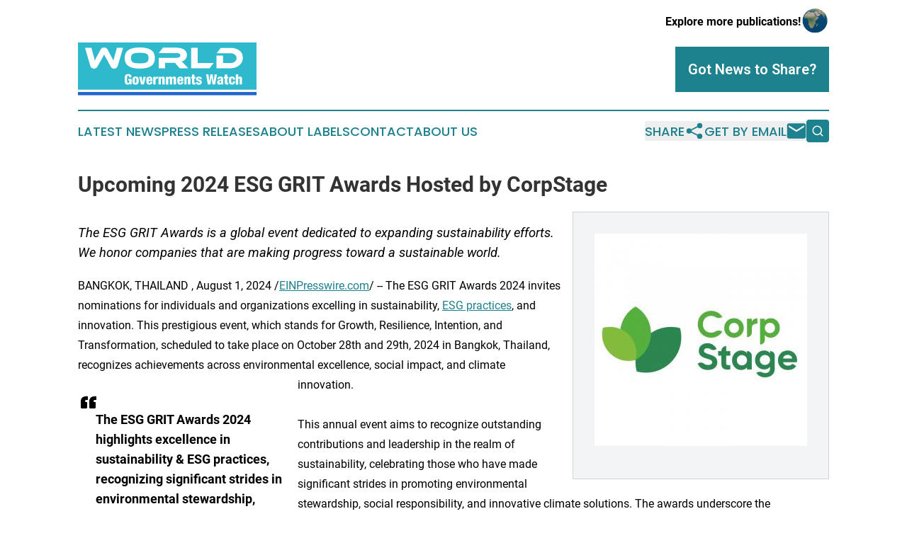

--- FILE ---
content_type: image/svg+xml
request_url: https://cdn.newsmatics.com/agp/sites/worldgovernmentswatch-logo-1.svg
body_size: 10656
content:
<?xml version="1.0" encoding="UTF-8" standalone="no"?>
<!-- Generator: Adobe Illustrator 23.0.5, SVG Export Plug-In . SVG Version: 6.00 Build 0)  -->

<svg
   xmlns:dc="http://purl.org/dc/elements/1.1/"
   xmlns:cc="http://creativecommons.org/ns#"
   xmlns:rdf="http://www.w3.org/1999/02/22-rdf-syntax-ns#"
   xmlns:svg="http://www.w3.org/2000/svg"
   xmlns="http://www.w3.org/2000/svg"
   xmlns:sodipodi="http://sodipodi.sourceforge.net/DTD/sodipodi-0.dtd"
   xmlns:inkscape="http://www.inkscape.org/namespaces/inkscape"
   version="1.1"
   id="Layer_1"
   x="0px"
   y="0px"
   viewBox="0 0 251.8 75.300003"
   xml:space="preserve"
   sodipodi:docname="WorldGovernmentsWatchlogo-b10-SVG-Resized_cropped.svg"
   width="251.8"
   height="75.300003"
   inkscape:version="0.92.3 (2405546, 2018-03-11)"><metadata
   id="metadata59"><rdf:RDF><cc:Work
       rdf:about=""><dc:format>image/svg+xml</dc:format><dc:type
         rdf:resource="http://purl.org/dc/dcmitype/StillImage" /></cc:Work></rdf:RDF></metadata><defs
   id="defs57" /><sodipodi:namedview
   pagecolor="#ffffff"
   bordercolor="#666666"
   borderopacity="1"
   objecttolerance="10"
   gridtolerance="10"
   guidetolerance="10"
   inkscape:pageopacity="0"
   inkscape:pageshadow="2"
   inkscape:window-width="640"
   inkscape:window-height="480"
   id="namedview55"
   showgrid="false"
   inkscape:zoom="0.835"
   inkscape:cx="132.9"
   inkscape:cy="35.8"
   inkscape:window-x="0"
   inkscape:window-y="0"
   inkscape:window-maximized="0"
   inkscape:current-layer="Layer_1" />
<style
   type="text/css"
   id="style2">
	.st0{fill-rule:evenodd;clip-rule:evenodd;fill:#2EBACC;}
	.st1{enable-background:new    ;}
	.st2{fill:#FFFFFF;}
	.st3{fill-rule:evenodd;clip-rule:evenodd;fill:#2364CC;}
</style>
<rect
   x="0"
   y="0"
   class="st0"
   width="251.8"
   height="67.199997"
   id="rect4"
   style="clip-rule:evenodd;fill:#2ebacc;fill-rule:evenodd" />
<g
   class="st1"
   id="g16"
   style="enable-background:new"
   transform="translate(-67.099998,-73)">
	<path
   class="st2"
   d="m 108.8,98.9 c -0.6,-1.1 -1.2,-2.1 -1.7,-3 -0.5,-0.9 -0.9,-1.6 -1.3,-2.3 -0.4,-0.7 -0.7,-1.3 -1,-1.9 -0.3,-0.6 -0.5,-1.1 -0.8,-1.6 -0.2,0.5 -0.5,1.1 -0.8,1.6 -0.3,0.6 -0.6,1.2 -1,1.9 -0.4,0.7 -0.8,1.4 -1.2,2.3 -0.4,0.9 -1,1.8 -1.7,3 l -4.7,8.3 c -0.5,0.9 -1.2,1.7 -2,2.2 -0.8,0.6 -1.8,0.9 -3,0.9 -1.1,0 -2.2,-0.3 -3.1,-1 -0.9,-0.7 -1.6,-1.7 -2,-3 L 77.1,80.6 h 9 l 2.7,10.2 c 0.5,1.7 0.9,3.1 1.2,4.4 0.3,1.3 0.6,2.5 0.8,3.7 0.5,-1 1,-2.1 1.6,-3.4 0.6,-1.2 1.4,-2.8 2.5,-4.7 l 3.9,-7.3 c 0.4,-0.7 0.8,-1.3 1.1,-1.7 0.4,-0.4 0.8,-0.7 1.2,-1 0.4,-0.2 0.9,-0.4 1.3,-0.5 0.5,-0.1 1,-0.1 1.5,-0.1 0.6,0 1.1,0 1.5,0.1 0.5,0.1 0.9,0.2 1.3,0.5 0.4,0.2 0.8,0.6 1.2,1 0.4,0.4 0.8,1 1.2,1.7 l 3.9,7.4 c 0.6,1 1,1.9 1.4,2.7 0.4,0.8 0.8,1.5 1.1,2.1 0.3,0.6 0.6,1.2 0.9,1.7 0.2,0.5 0.5,1 0.7,1.5 0.2,-1.2 0.5,-2.4 0.9,-3.7 0.3,-1.3 0.7,-2.7 1.2,-4.4 l 2.7,-10.2 h 8.8 l -7.5,25.7 c -0.4,1.4 -1.1,2.4 -2,3 -0.9,0.7 -1.9,1 -3.1,1 -1.2,0 -2.1,-0.3 -2.9,-0.8 -0.8,-0.6 -1.5,-1.3 -2,-2.3 z"
   id="path6"
   inkscape:connector-curvature="0"
   style="fill:#ffffff" />
	<path
   class="st2"
   d="m 154.2,80.1 c 7.1,0 12.4,1.2 16,3.6 3.6,2.4 5.3,6.2 5.3,11.4 0,5.2 -1.8,9.1 -5.3,11.5 -3.5,2.4 -8.9,3.6 -16,3.6 -7.2,0 -12.5,-1.2 -16,-3.6 -3.5,-2.4 -5.3,-6.2 -5.3,-11.5 0,-5.2 1.8,-9 5.3,-11.4 3.5,-2.4 8.9,-3.6 16,-3.6 z m 0,22.6 c 2.3,0 4.2,-0.1 5.8,-0.3 1.6,-0.2 2.8,-0.6 3.8,-1.1 1,-0.6 1.7,-1.3 2.1,-2.3 0.4,-1 0.7,-2.2 0.7,-3.8 0,-1.6 -0.2,-2.8 -0.7,-3.8 -0.4,-1 -1.1,-1.7 -2.1,-2.3 -1,-0.5 -2.2,-0.9 -3.8,-1.1 -1.6,-0.2 -3.5,-0.3 -5.8,-0.3 -2.3,0 -4.2,0.1 -5.8,0.3 -1.6,0.2 -2.8,0.6 -3.8,1.1 -1,0.5 -1.7,1.3 -2.1,2.3 -0.4,1 -0.7,2.2 -0.7,3.8 0,1.6 0.2,2.8 0.7,3.8 0.4,1 1.1,1.7 2.1,2.3 1,0.6 2.2,0.9 3.8,1.1 1.6,0.2 3.5,0.3 5.8,0.3 z"
   id="path8"
   inkscape:connector-curvature="0"
   style="fill:#ffffff" />
	<path
   class="st2"
   d="m 222.5,109.8 h -12.1 l -6.5,-7.7 H 190 v 7.7 h -9 v -15 h 25.4 c 1.4,0 2.6,-0.3 3.5,-0.9 1,-0.6 1.4,-1.4 1.4,-2.4 0,-1.1 -0.4,-2 -1.3,-2.6 -0.9,-0.6 -2.1,-0.9 -3.7,-0.9 H 181 l 5.9,-7.6 h 18.8 c 1.7,0 3.4,0.2 5.1,0.5 1.8,0.3 3.4,0.9 4.8,1.6 1.5,0.8 2.7,1.8 3.6,3.2 0.9,1.3 1.4,3.1 1.4,5.1 0,1.1 -0.2,2.2 -0.5,3.2 -0.3,1 -0.9,1.9 -1.5,2.7 -0.7,0.8 -1.5,1.5 -2.4,2.1 -0.9,0.6 -2,1 -3.2,1.2 0.5,0.4 1,0.9 1.7,1.4 0.6,0.6 1.4,1.4 2.4,2.4 z"
   id="path10"
   inkscape:connector-curvature="0"
   style="fill:#ffffff" />
	<path
   class="st2"
   d="m 258.3,102.3 -5.8,7.5 H 226.7 V 80.6 h 9 v 21.7 z"
   id="path12"
   inkscape:connector-curvature="0"
   style="fill:#ffffff" />
	<path
   class="st2"
   d="m 299.4,94.9 c 0,2.1 -0.4,4.1 -1.3,5.9 -0.9,1.8 -2.1,3.4 -3.7,4.7 -1.6,1.3 -3.4,2.4 -5.6,3.1 -2.2,0.7 -4.5,1.1 -7,1.1 H 262.3 V 91.6 h 9.1 v 10.7 h 10.5 c 1.3,0 2.4,-0.2 3.5,-0.5 1.1,-0.3 2,-0.8 2.7,-1.4 0.8,-0.6 1.4,-1.3 1.8,-2.2 0.4,-0.9 0.7,-1.8 0.7,-2.9 0,-1 -0.2,-2 -0.7,-2.8 -0.4,-0.9 -1,-1.6 -1.8,-2.2 -0.8,-0.6 -1.7,-1.1 -2.7,-1.5 -1,-0.4 -2.2,-0.5 -3.4,-0.5 h -19.5 l 5.8,-7.6 h 13.8 c 2.6,0 4.9,0.3 7.1,1 2.2,0.7 4,1.7 5.6,2.9 1.6,1.3 2.8,2.8 3.6,4.5 0.5,1.8 1,3.7 1,5.8 z"
   id="path14"
   inkscape:connector-curvature="0"
   style="fill:#ffffff" />
</g>
<g
   class="st1"
   id="g50"
   style="enable-background:new"
   transform="translate(-67.099998,-73)">
	<path
   class="st2"
   d="m 139.2,122.7 c 0,-0.9 -0.1,-2.4 -1.3,-2.4 -1.4,0 -1.6,1.4 -1.6,5.2 0,3.9 0.2,5.2 1.6,5.2 1.1,0 1.6,-1 1.6,-3 v -0.5 h -1.6 V 125 h 4.7 v 7.7 h -2.3 l -0.1,-1.4 v 0 c -0.5,1.3 -1.8,1.7 -3.1,1.7 -3.6,0 -4.2,-2.7 -4.2,-7.2 0,-4.7 0.3,-7.8 5.1,-7.8 4.4,0 4.6,3 4.6,4.7 z"
   id="path18"
   inkscape:connector-curvature="0"
   style="fill:#ffffff" />
	<path
   class="st2"
   d="m 143.8,127.3 c 0,-3.3 0.7,-5.8 4.5,-5.8 4,0 4.5,2.4 4.5,5.7 0,3.3 -0.7,5.8 -4.5,5.8 -4,0 -4.5,-2.4 -4.5,-5.7 z m 4.5,-3.6 c -1,0 -1.2,0.9 -1.2,3.6 0,2.7 0.3,3.6 1.2,3.6 1,0 1.2,-0.9 1.2,-3.6 0,-2.7 -0.2,-3.6 -1.2,-3.6 z"
   id="path20"
   inkscape:connector-curvature="0"
   style="fill:#ffffff" />
	<path
   class="st2"
   d="m 153.4,121.8 h 3.4 l 1.3,8 v 0 l 1.3,-8 h 3.3 l -2.7,10.9 h -3.9 z"
   id="path22"
   inkscape:connector-curvature="0"
   style="fill:#ffffff" />
	<path
   class="st2"
   d="m 166.6,127.8 v 0.7 c 0,1.7 0.2,2.5 1.2,2.5 0.8,0 1.1,-0.6 1.2,-2 h 3 c -0.1,2.7 -1.5,4 -4.2,4 -4.1,0 -4.4,-2.9 -4.4,-6.1 0,-3.1 0.9,-5.3 4.4,-5.3 4,0 4.3,2.6 4.3,6.3 h -5.5 z m 2.4,-1.9 c 0,-1.5 -0.2,-2.4 -1.1,-2.4 -1.1,0 -1.2,0.9 -1.2,2.4 z"
   id="path24"
   inkscape:connector-curvature="0"
   style="fill:#ffffff" />
	<path
   class="st2"
   d="m 173.4,121.8 h 3.1 v 1.5 0 c 0.4,-1 1.2,-1.8 2.6,-1.8 0.2,0 0.3,0 0.5,0 v 3.1 c -0.3,-0.1 -0.6,-0.1 -0.9,-0.1 -1.3,0 -2.2,0.5 -2.2,2 v 6.2 h -3.3 v -10.9 z"
   id="path26"
   inkscape:connector-curvature="0"
   style="fill:#ffffff" />
	<path
   class="st2"
   d="m 180.8,121.8 h 3.1 v 1.3 0 c 0.5,-1 1.4,-1.6 2.6,-1.6 1.9,0 2.8,0.9 2.8,3 v 8.2 H 186 v -7.4 c 0,-0.8 -0.3,-1.2 -0.9,-1.2 -0.6,0 -1.2,0.5 -1.2,1.6 v 7.1 h -3.3 v -11 z"
   id="path28"
   inkscape:connector-curvature="0"
   style="fill:#ffffff" />
	<path
   class="st2"
   d="m 191.4,121.8 h 3.1 v 1.3 0 c 0.5,-1 1.4,-1.6 2.6,-1.6 0.9,0 2.2,0.2 2.7,1.7 0.8,-1.3 1.5,-1.7 2.7,-1.7 1.9,0 2.8,0.9 2.8,3 v 8.2 H 202 v -7.4 c 0,-0.8 -0.3,-1.2 -0.9,-1.2 -0.6,0 -1.2,0.5 -1.2,1.6 v 7.1 h -3.3 v -7.4 c 0,-0.8 -0.3,-1.2 -0.9,-1.2 -0.6,0 -1.2,0.5 -1.2,1.6 v 7.1 h -3.3 v -11.1 z"
   id="path30"
   inkscape:connector-curvature="0"
   style="fill:#ffffff" />
	<path
   class="st2"
   d="m 210.2,127.8 v 0.7 c 0,1.7 0.2,2.5 1.2,2.5 0.8,0 1.1,-0.6 1.2,-2 h 3 c -0.1,2.7 -1.5,4 -4.2,4 -4.1,0 -4.4,-2.9 -4.4,-6.1 0,-3.1 0.9,-5.3 4.4,-5.3 4,0 4.3,2.6 4.3,6.3 h -5.5 z m 2.4,-1.9 c 0,-1.5 -0.2,-2.4 -1.1,-2.4 -1.1,0 -1.2,0.9 -1.2,2.4 z"
   id="path32"
   inkscape:connector-curvature="0"
   style="fill:#ffffff" />
	<path
   class="st2"
   d="m 217,121.8 h 3.1 v 1.3 0 c 0.5,-1 1.4,-1.6 2.6,-1.6 1.9,0 2.8,0.9 2.8,3 v 8.2 h -3.3 v -7.4 c 0,-0.8 -0.3,-1.2 -0.9,-1.2 -0.6,0 -1.2,0.5 -1.2,1.6 v 7.1 H 217 Z"
   id="path34"
   inkscape:connector-curvature="0"
   style="fill:#ffffff" />
	<path
   class="st2"
   d="m 227.9,124.1 h -1.3 v -2.3 h 1.3 v -3.2 h 3.3 v 3.2 h 1.5 v 2.3 h -1.5 v 5.5 c 0,0.8 0.3,1 1,1 0.1,0 0.3,0 0.5,0 v 2.2 c -0.6,0.1 -1.2,0.1 -1.9,0.1 -2.3,0 -2.9,-0.4 -2.9,-2.9 z"
   id="path36"
   inkscape:connector-curvature="0"
   style="fill:#ffffff" />
	<path
   class="st2"
   d="m 236.3,129.3 c 0,0.5 0.1,0.9 0.2,1.2 0.2,0.3 0.5,0.5 1,0.5 0.8,0 1.2,-0.5 1.2,-1.1 0,-0.5 -0.2,-1 -1.2,-1.3 -2.7,-0.9 -4,-1.4 -4,-3.7 0,-2.2 1.5,-3.3 4.1,-3.3 3.1,0 3.9,1.5 3.9,3.1 v 0.4 h -2.9 v -0.2 c 0,-0.9 -0.4,-1.2 -1.1,-1.2 -0.9,0 -1.1,0.4 -1.1,1 0,1.9 5.2,0.6 5.2,4.9 0,2.2 -1.5,3.6 -4.2,3.6 -2.9,0 -4.1,-1.1 -4.1,-3.3 v -0.5 h 3 z"
   id="path38"
   inkscape:connector-curvature="0"
   style="fill:#ffffff" />
	<path
   class="st2"
   d="m 247.6,118.4 h 3.4 l 1.2,10.2 v 0 l 1.5,-10.2 h 3.1 l 1.6,10.2 v 0 l 1.2,-10.2 h 3.3 l -2.5,14.4 h -3.7 l -1.5,-10.2 v 0 l -1.4,10.2 h -3.7 z"
   id="path40"
   inkscape:connector-curvature="0"
   style="fill:#ffffff" />
	<path
   class="st2"
   d="m 263.6,125.2 c 0,-1.5 0.5,-2.4 1.2,-2.9 0.8,-0.5 1.7,-0.7 3,-0.7 2.7,0 3.9,0.9 3.9,3.2 v 5.6 c 0,0.8 0,1.9 0.4,2.4 H 269 c -0.1,-0.4 -0.2,-0.8 -0.2,-1.2 v 0 c -0.4,1 -1.5,1.5 -2.6,1.5 -1.8,0 -2.9,-1 -2.9,-3.3 0,-1.3 0.5,-2.3 1.3,-2.8 0.8,-0.4 2,-0.6 2.9,-0.9 1,-0.3 1.2,-0.4 1.2,-1.2 0,-0.7 -0.3,-1.1 -1,-1.1 -0.9,0 -1.2,0.5 -1.2,1.5 h -2.9 z m 3.8,5.6 c 0.7,0 1.3,-0.4 1.3,-1.5 0,-0.9 0,-1.5 0,-1.9 -1,0.5 -1.5,0.6 -1.8,0.8 -0.3,0.3 -0.5,0.6 -0.5,1.2 0,0.8 0.4,1.4 1,1.4 z"
   id="path42"
   inkscape:connector-curvature="0"
   style="fill:#ffffff" />
	<path
   class="st2"
   d="m 274.1,124.1 h -1.3 v -2.3 h 1.3 v -3.2 h 3.3 v 3.2 h 1.5 v 2.3 h -1.5 v 5.5 c 0,0.8 0.3,1 1,1 0.1,0 0.3,0 0.5,0 v 2.2 c -0.6,0.1 -1.2,0.1 -1.9,0.1 -2.3,0 -2.9,-0.4 -2.9,-2.9 z"
   id="path44"
   inkscape:connector-curvature="0"
   style="fill:#ffffff" />
	<path
   class="st2"
   d="m 285.4,125.9 c 0,-1.6 -0.4,-2.3 -1.2,-2.3 -1.1,0 -1.2,1.4 -1.2,3.6 0,2.5 0.1,3.6 1.2,3.6 1,0 1.2,-0.7 1.2,-2.6 h 3 c 0,3.4 -1.3,4.7 -4.3,4.7 -4.1,0 -4.4,-2.9 -4.4,-6.1 0,-3.1 0.9,-5.3 4.4,-5.3 3.4,0 4.3,1.8 4.3,4.4 z"
   id="path46"
   inkscape:connector-curvature="0"
   style="fill:#ffffff" />
	<path
   class="st2"
   d="m 289.7,118.4 h 3.3 v 4.7 0 c 0.5,-1.1 1.4,-1.5 2.5,-1.5 1.9,0 2.8,0.9 2.8,3 v 8.2 H 295 v -7.4 c 0,-0.8 -0.3,-1.2 -0.9,-1.2 -0.6,0 -1.2,0.5 -1.2,1.6 v 7.1 h -3.3 v -14.5 z"
   id="path48"
   inkscape:connector-curvature="0"
   style="fill:#ffffff" />
</g>
<rect
   x="0"
   y="70.5"
   class="st3"
   width="251.8"
   height="4.8000002"
   id="rect52"
   style="clip-rule:evenodd;fill:#2364cc;fill-rule:evenodd" />
</svg>